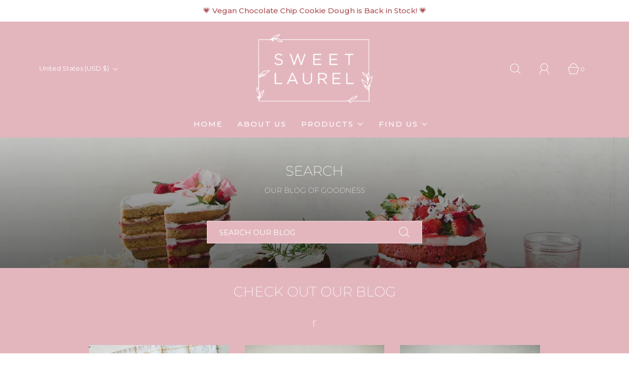

--- FILE ---
content_type: text/css
request_url: https://sweetlaurel.com/cdn/shop/t/18/assets/section-search-block.min.css?v=16761786057458624691661192158
body_size: 87
content:
.homepage-section--search-block-wrapper .search-block__button{border:0 none;background:0 0}.homepage-section--search-block-wrapper .search-block{position:relative;z-index:10}.homepage-section--search-block-wrapper .search-block.has-bg{background-repeat:no-repeat;background-size:cover;background-position:center center}.homepage-section--search-block-wrapper .search-block.has-overlay:after{position:absolute;content:'';width:100%;height:100%;left:0;top:0;background-image:-webkit-gradient(linear,left bottom,left top,from(rgba(5,5,5,.6)),to(rgba(55,55,55,.2)));background-image:linear-gradient(to top,rgba(5,5,5,.6),rgba(55,55,55,.2));z-index:-1;pointer-events:none}.homepage-section--search-block-wrapper #search-page-form{display:flex;justify-content:center}.homepage-section--search-block-wrapper #block-search-wrapper{display:flex;justify-content:center;align-items:center;position:relative;border:solid 1px var(--border-color);background:var(--page-background);z-index:1}@media only screen and (max-width:768px){.homepage-section--search-block-wrapper .title-bar{max-width:90vw;margin-left:auto;margin-right:auto}}.homepage-section--search-block-wrapper .title-bar h2{margin-bottom:10px!important}.homepage-section--search-block-wrapper .title-bar p{margin-bottom:20px}.homepage-section--search-block-wrapper #search_text_search_block{height:44px;margin:0;padding:5px 24px;background:var(--page-background);border:0;width:90vw}@media only screen and (min-width:768px){.homepage-section--search-block-wrapper #search_text_search_block{width:40vw}}@media only screen and (min-width:1200px){.homepage-section--search-block-wrapper #search_text_search_block{width:34vw}}.homepage-section--search-block-wrapper #search_text_search_block::placeholder{color:var(--color-primary)}.homepage-section--search-block-wrapper #search_text_search_block:focus{outline:0}.homepage-section--search-block-wrapper #search_text_search_block:focus-visible{outline:#212121 auto 1px;outline:-webkit-focus-ring-color auto 1px}.homepage-section--search-block-wrapper .search-block__button{color:var(--color-primary)}.homepage-section--search-block-wrapper .search-clear{position:absolute;right:60px;opacity:0;visibility:hidden;padding-bottom:3px;text-decoration:underline;transition:opacity .2s ease-in-out}.homepage-section--search-block-wrapper #search_submit_search_block{height:44px;width:44px;position:absolute;display:flex;justify-content:center;align-items:center;right:13px;top:0}.homepage-section--search-block-wrapper #search_submit_search_block svg{height:22px;width:22px}.homepage-section--search-block-wrapper .has-results .search-clear{opacity:1;visibility:visible}.homepage-section--search-block-wrapper .predictive-loading{position:absolute;right:70px;top:10px;opacity:.6}.homepage-section--search-block-wrapper .predictive-loading i{font-size:1.25em}.homepage-section--search-block-wrapper .search-results__meta{text-align:center}.homepage-section--search-block-wrapper .search-results__meta.top{padding-top:16px;margin:0 24px;border-top:1px solid rgba(0,0,0,.1)}.homepage-section--search-block-wrapper .search-results__meta.bottom{padding:0 24px 7px 24px;margin-top:-16px;height:50px;display:flex;justify-content:center;align-items:center}.homepage-section--search-block-wrapper .search-results-panel{margin:0 auto;width:90vw;background:var(--page-background);box-shadow:0 5px 30px 0 rgba(0,0,0,.15);position:absolute;left:calc(50% - 45vw)}@media only screen and (min-width:768px){.homepage-section--search-block-wrapper .search-results-panel{width:40vw;left:calc(50% - 20vw)}}@media only screen and (min-width:1200px){.homepage-section--search-block-wrapper .search-results-panel{width:34vw;left:calc(50% - 17vw)}}.homepage-section--search-block-wrapper .search-results-panel .predictive-search-group .money{color:var(--color-primary)}.homepage-section--search-block-wrapper div[data-num-groups="1"] .predictive-search-group .type-subheading{display:none}.homepage-section--search-block-wrapper .predictive-search-group{background:var(--page-background);padding-left:24px;padding-right:24px;padding-bottom:16px}.homepage-section--search-block-wrapper .predictive-search-group .row:last-child{padding-bottom:0}.homepage-section--search-block-wrapper .predictive-search-group h2{margin-bottom:16px}.homepage-section--search-block-wrapper .search-result-separator{display:none}.homepage-section--search-block-wrapper .search-result-separator hr{margin:0}.homepage-section--search-block-wrapper .search-results-panel .search--result-group{padding-top:0}.homepage-section--search-block-wrapper .search-results__meta-view-all a{text-decoration:underline;color:var(--link-color)}.homepage-section--search-block-wrapper .search-results__meta-view-all a:focus,.homepage-section--search-block-wrapper .search-results__meta-view-all a:hover{opacity:.6}